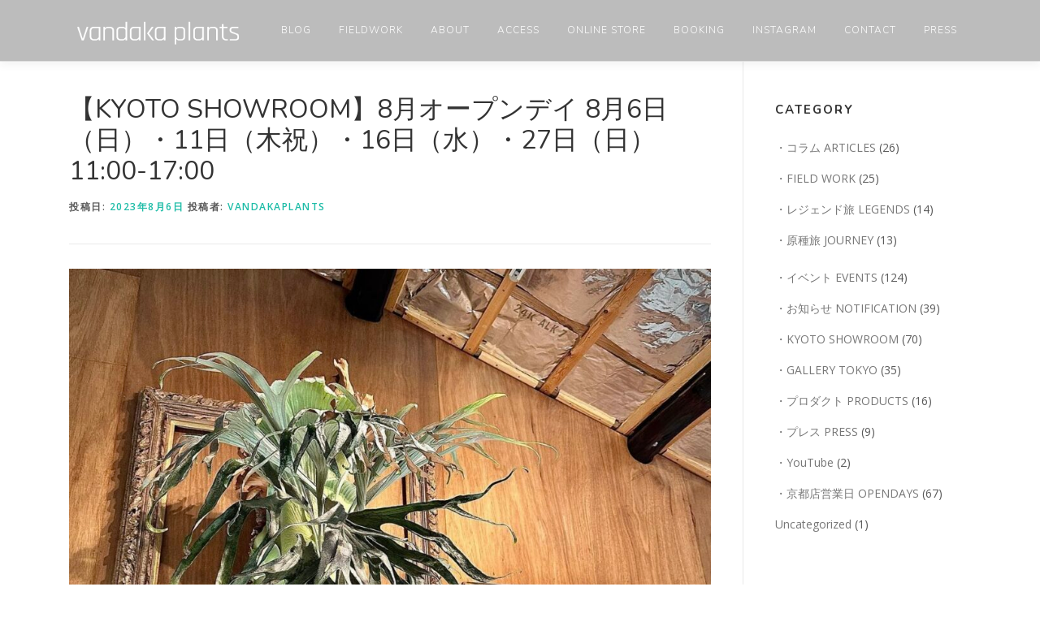

--- FILE ---
content_type: text/html; charset=UTF-8
request_url: https://www.vandaka-plants.com/kyoto_showroom_openday_august2023/
body_size: 19183
content:
<!DOCTYPE html>
<html dir="ltr" lang="ja" prefix="og: https://ogp.me/ns#">
<head>
<meta charset="UTF-8">
<meta name="viewport" content="width=device-width, initial-scale=1">
<link rel="profile" href="http://gmpg.org/xfn/11">
<title>【KYOTO SHOWROOM】8月オープンデイ 8月6日（日）・11日（木祝）・16日（水）・27日（日）11:00-17:00 - ビカクシダ vandaka plants バンダカプランツ</title>

		<!-- All in One SEO 4.9.3 - aioseo.com -->
	<meta name="description" content="ビカクシダ 京都ショウルーム 8月オープンデイのお知らせです vandaka plants KYOT" />
	<meta name="robots" content="max-image-preview:large" />
	<meta name="author" content="vandakaplants"/>
	<meta name="keywords" content="ビカクシダ,platycerium,vandaka plants,バンダカプランツ,バンダカ,京都,ショウルーム,・kyoto showroom,・京都店営業日 opendays" />
	<link rel="canonical" href="https://www.vandaka-plants.com/kyoto_showroom_openday_august2023/" />
	<meta name="generator" content="All in One SEO (AIOSEO) 4.9.3" />
		<meta property="og:locale" content="ja_JP" />
		<meta property="og:site_name" content="ビカクシダ vandaka plants バンダカプランツ - platycerium nursery 観葉植物 販売専門店 東京 京都" />
		<meta property="og:type" content="article" />
		<meta property="og:title" content="【KYOTO SHOWROOM】8月オープンデイ 8月6日（日）・11日（木祝）・16日（水）・27日（日）11:00-17:00 - ビカクシダ vandaka plants バンダカプランツ" />
		<meta property="og:description" content="ビカクシダ 京都ショウルーム 8月オープンデイのお知らせです vandaka plants KYOT" />
		<meta property="og:url" content="https://www.vandaka-plants.com/kyoto_showroom_openday_august2023/" />
		<meta property="og:image" content="https://www.vandaka-plants.com/wp-content/uploads/2021/06/shopsiteimage2020-scaled.jpg" />
		<meta property="og:image:secure_url" content="https://www.vandaka-plants.com/wp-content/uploads/2021/06/shopsiteimage2020-scaled.jpg" />
		<meta property="og:image:width" content="2560" />
		<meta property="og:image:height" content="1331" />
		<meta property="article:published_time" content="2023-08-05T15:17:11+00:00" />
		<meta property="article:modified_time" content="2023-08-05T15:17:12+00:00" />
		<meta property="article:publisher" content="https://www.facebook.com/vandaka-plants-459894364358780/" />
		<meta name="twitter:card" content="summary_large_image" />
		<meta name="twitter:site" content="@vandaka_plants" />
		<meta name="twitter:title" content="【KYOTO SHOWROOM】8月オープンデイ 8月6日（日）・11日（木祝）・16日（水）・27日（日）11:00-17:00 - ビカクシダ vandaka plants バンダカプランツ" />
		<meta name="twitter:description" content="ビカクシダ 京都ショウルーム 8月オープンデイのお知らせです vandaka plants KYOT" />
		<meta name="twitter:creator" content="@vandaka_plants" />
		<meta name="twitter:image" content="https://www.vandaka-plants.com/wp-content/uploads/2023/08/IMG_6867.jpg" />
		<script type="application/ld+json" class="aioseo-schema">
			{"@context":"https:\/\/schema.org","@graph":[{"@type":"BlogPosting","@id":"https:\/\/www.vandaka-plants.com\/kyoto_showroom_openday_august2023\/#blogposting","name":"\u3010KYOTO SHOWROOM\u30118\u6708\u30aa\u30fc\u30d7\u30f3\u30c7\u30a4 8\u67086\u65e5\uff08\u65e5\uff09\u30fb11\u65e5\uff08\u6728\u795d\uff09\u30fb16\u65e5\uff08\u6c34\uff09\u30fb27\u65e5\uff08\u65e5\uff0911:00-17:00 - \u30d3\u30ab\u30af\u30b7\u30c0 vandaka plants \u30d0\u30f3\u30c0\u30ab\u30d7\u30e9\u30f3\u30c4","headline":"\u3010KYOTO SHOWROOM\u30118\u6708\u30aa\u30fc\u30d7\u30f3\u30c7\u30a4 8\u67086\u65e5\uff08\u65e5\uff09\u30fb11\u65e5\uff08\u6728\u795d\uff09\u30fb16\u65e5\uff08\u6c34\uff09\u30fb27\u65e5\uff08\u65e5\uff0911:00-17:00","author":{"@id":"https:\/\/www.vandaka-plants.com\/author\/vandakaplants\/#author"},"publisher":{"@id":"https:\/\/www.vandaka-plants.com\/#organization"},"image":{"@type":"ImageObject","url":"https:\/\/www.vandaka-plants.com\/wp-content\/uploads\/2023\/08\/IMG_6867.jpg","width":1170,"height":1197},"datePublished":"2023-08-06T00:17:11+09:00","dateModified":"2023-08-06T00:17:12+09:00","inLanguage":"ja","mainEntityOfPage":{"@id":"https:\/\/www.vandaka-plants.com\/kyoto_showroom_openday_august2023\/#webpage"},"isPartOf":{"@id":"https:\/\/www.vandaka-plants.com\/kyoto_showroom_openday_august2023\/#webpage"},"articleSection":"\u30fbKYOTO SHOWROOM, \u30fb\u4eac\u90fd\u5e97\u55b6\u696d\u65e5 OPENDAYS, \u30d3\u30ab\u30af\u30b7\u30c0, platycerium, vandaka plants, \u30d0\u30f3\u30c0\u30ab\u30d7\u30e9\u30f3\u30c4, \u30d0\u30f3\u30c0\u30ab, \u4eac\u90fd, \u30b7\u30e7\u30a6\u30eb\u30fc\u30e0"},{"@type":"BreadcrumbList","@id":"https:\/\/www.vandaka-plants.com\/kyoto_showroom_openday_august2023\/#breadcrumblist","itemListElement":[{"@type":"ListItem","@id":"https:\/\/www.vandaka-plants.com#listItem","position":1,"name":"\u30db\u30fc\u30e0","item":"https:\/\/www.vandaka-plants.com","nextItem":{"@type":"ListItem","@id":"https:\/\/www.vandaka-plants.com\/category\/kyoto-showroom\/#listItem","name":"\u30fbKYOTO SHOWROOM"}},{"@type":"ListItem","@id":"https:\/\/www.vandaka-plants.com\/category\/kyoto-showroom\/#listItem","position":2,"name":"\u30fbKYOTO SHOWROOM","item":"https:\/\/www.vandaka-plants.com\/category\/kyoto-showroom\/","nextItem":{"@type":"ListItem","@id":"https:\/\/www.vandaka-plants.com\/kyoto_showroom_openday_august2023\/#listItem","name":"\u3010KYOTO SHOWROOM\u30118\u6708\u30aa\u30fc\u30d7\u30f3\u30c7\u30a4 8\u67086\u65e5\uff08\u65e5\uff09\u30fb11\u65e5\uff08\u6728\u795d\uff09\u30fb16\u65e5\uff08\u6c34\uff09\u30fb27\u65e5\uff08\u65e5\uff0911:00-17:00"},"previousItem":{"@type":"ListItem","@id":"https:\/\/www.vandaka-plants.com#listItem","name":"\u30db\u30fc\u30e0"}},{"@type":"ListItem","@id":"https:\/\/www.vandaka-plants.com\/kyoto_showroom_openday_august2023\/#listItem","position":3,"name":"\u3010KYOTO SHOWROOM\u30118\u6708\u30aa\u30fc\u30d7\u30f3\u30c7\u30a4 8\u67086\u65e5\uff08\u65e5\uff09\u30fb11\u65e5\uff08\u6728\u795d\uff09\u30fb16\u65e5\uff08\u6c34\uff09\u30fb27\u65e5\uff08\u65e5\uff0911:00-17:00","previousItem":{"@type":"ListItem","@id":"https:\/\/www.vandaka-plants.com\/category\/kyoto-showroom\/#listItem","name":"\u30fbKYOTO SHOWROOM"}}]},{"@type":"Organization","@id":"https:\/\/www.vandaka-plants.com\/#organization","name":"vandaka plants","description":"platycerium nursery \u89b3\u8449\u690d\u7269 \u8ca9\u58f2\u5c02\u9580\u5e97 \u6771\u4eac \u4eac\u90fd","url":"https:\/\/www.vandaka-plants.com\/","telephone":"+818040142855","logo":{"@type":"ImageObject","url":"https:\/\/www.vandaka-plants.com\/wp-content\/uploads\/2021\/06\/vandaka-logo.jpg","@id":"https:\/\/www.vandaka-plants.com\/kyoto_showroom_openday_august2023\/#organizationLogo","width":283,"height":39},"image":{"@id":"https:\/\/www.vandaka-plants.com\/kyoto_showroom_openday_august2023\/#organizationLogo"},"sameAs":["https:\/\/www.facebook.com\/vandaka-plants-459894364358780\/","https:\/\/twitter.com\/vandaka_plants?ref_src=twsrcgoogletwcampserptwgrauthor","https:\/\/www.instagram.com\/vandaka_plants\/?hl=ja","https:\/\/www.youtube.com\/channel\/UCH_WNC6YSPzb3qhtYMRJ7eA"]},{"@type":"Person","@id":"https:\/\/www.vandaka-plants.com\/author\/vandakaplants\/#author","url":"https:\/\/www.vandaka-plants.com\/author\/vandakaplants\/","name":"vandakaplants","image":{"@type":"ImageObject","@id":"https:\/\/www.vandaka-plants.com\/kyoto_showroom_openday_august2023\/#authorImage","url":"https:\/\/secure.gravatar.com\/avatar\/8521be3b3c7292d4c7777ad96c26a0534f70fdb6ab8ea50e3e41c72f2f875575?s=96&d=mm&r=g","width":96,"height":96,"caption":"vandakaplants"}},{"@type":"WebPage","@id":"https:\/\/www.vandaka-plants.com\/kyoto_showroom_openday_august2023\/#webpage","url":"https:\/\/www.vandaka-plants.com\/kyoto_showroom_openday_august2023\/","name":"\u3010KYOTO SHOWROOM\u30118\u6708\u30aa\u30fc\u30d7\u30f3\u30c7\u30a4 8\u67086\u65e5\uff08\u65e5\uff09\u30fb11\u65e5\uff08\u6728\u795d\uff09\u30fb16\u65e5\uff08\u6c34\uff09\u30fb27\u65e5\uff08\u65e5\uff0911:00-17:00 - \u30d3\u30ab\u30af\u30b7\u30c0 vandaka plants \u30d0\u30f3\u30c0\u30ab\u30d7\u30e9\u30f3\u30c4","description":"\u30d3\u30ab\u30af\u30b7\u30c0 \u4eac\u90fd\u30b7\u30e7\u30a6\u30eb\u30fc\u30e0 8\u6708\u30aa\u30fc\u30d7\u30f3\u30c7\u30a4\u306e\u304a\u77e5\u3089\u305b\u3067\u3059 vandaka plants KYOT","inLanguage":"ja","isPartOf":{"@id":"https:\/\/www.vandaka-plants.com\/#website"},"breadcrumb":{"@id":"https:\/\/www.vandaka-plants.com\/kyoto_showroom_openday_august2023\/#breadcrumblist"},"author":{"@id":"https:\/\/www.vandaka-plants.com\/author\/vandakaplants\/#author"},"creator":{"@id":"https:\/\/www.vandaka-plants.com\/author\/vandakaplants\/#author"},"image":{"@type":"ImageObject","url":"https:\/\/www.vandaka-plants.com\/wp-content\/uploads\/2023\/08\/IMG_6867.jpg","@id":"https:\/\/www.vandaka-plants.com\/kyoto_showroom_openday_august2023\/#mainImage","width":1170,"height":1197},"primaryImageOfPage":{"@id":"https:\/\/www.vandaka-plants.com\/kyoto_showroom_openday_august2023\/#mainImage"},"datePublished":"2023-08-06T00:17:11+09:00","dateModified":"2023-08-06T00:17:12+09:00"},{"@type":"WebSite","@id":"https:\/\/www.vandaka-plants.com\/#website","url":"https:\/\/www.vandaka-plants.com\/","name":"\u30d3\u30ab\u30af\u30b7\u30c0 vandaka plants \u30d0\u30f3\u30c0\u30ab\u30d7\u30e9\u30f3\u30c4","alternateName":"\u30d0\u30f3\u30c0\u30ab","description":"platycerium nursery \u89b3\u8449\u690d\u7269 \u8ca9\u58f2\u5c02\u9580\u5e97 \u6771\u4eac \u4eac\u90fd","inLanguage":"ja","publisher":{"@id":"https:\/\/www.vandaka-plants.com\/#organization"}}]}
		</script>
		<!-- All in One SEO -->

<link rel='dns-prefetch' href='//maps.googleapis.com' />
<link rel='dns-prefetch' href='//fonts.googleapis.com' />
<link rel="alternate" type="application/rss+xml" title="ビカクシダ vandaka plants バンダカプランツ &raquo; フィード" href="https://www.vandaka-plants.com/feed/" />
<link rel="alternate" type="application/rss+xml" title="ビカクシダ vandaka plants バンダカプランツ &raquo; コメントフィード" href="https://www.vandaka-plants.com/comments/feed/" />
<link rel="alternate" type="application/rss+xml" title="ビカクシダ vandaka plants バンダカプランツ - 【KYOTO SHOWROOM】8月オープンデイ 8月6日（日）・11日（木祝）・16日（水）・27日（日）11:00-17:00 コメントフィード" href="https://www.vandaka-plants.com/kyoto_showroom_openday_august2023/feed/" />
<link rel="alternate" title="oEmbed (JSON)" type="application/json+oembed" href="https://www.vandaka-plants.com/wp-json/oembed/1.0/embed?url=https%3A%2F%2Fwww.vandaka-plants.com%2Fkyoto_showroom_openday_august2023%2F" />
<link rel="alternate" title="oEmbed (XML)" type="text/xml+oembed" href="https://www.vandaka-plants.com/wp-json/oembed/1.0/embed?url=https%3A%2F%2Fwww.vandaka-plants.com%2Fkyoto_showroom_openday_august2023%2F&#038;format=xml" />
		<!-- This site uses the Google Analytics by MonsterInsights plugin v9.11.1 - Using Analytics tracking - https://www.monsterinsights.com/ -->
		<!-- Note: MonsterInsights is not currently configured on this site. The site owner needs to authenticate with Google Analytics in the MonsterInsights settings panel. -->
					<!-- No tracking code set -->
				<!-- / Google Analytics by MonsterInsights -->
		<style id='wp-img-auto-sizes-contain-inline-css' type='text/css'>
img:is([sizes=auto i],[sizes^="auto," i]){contain-intrinsic-size:3000px 1500px}
/*# sourceURL=wp-img-auto-sizes-contain-inline-css */
</style>
<link rel='stylesheet' id='sbi_styles-css' href='https://www.vandaka-plants.com/wp-content/plugins/instagram-feed/css/sbi-styles.min.css?ver=6.7.1' type='text/css' media='all' />
<style id='wp-emoji-styles-inline-css' type='text/css'>

	img.wp-smiley, img.emoji {
		display: inline !important;
		border: none !important;
		box-shadow: none !important;
		height: 1em !important;
		width: 1em !important;
		margin: 0 0.07em !important;
		vertical-align: -0.1em !important;
		background: none !important;
		padding: 0 !important;
	}
/*# sourceURL=wp-emoji-styles-inline-css */
</style>
<style id='wp-block-library-inline-css' type='text/css'>
:root{--wp-block-synced-color:#7a00df;--wp-block-synced-color--rgb:122,0,223;--wp-bound-block-color:var(--wp-block-synced-color);--wp-editor-canvas-background:#ddd;--wp-admin-theme-color:#007cba;--wp-admin-theme-color--rgb:0,124,186;--wp-admin-theme-color-darker-10:#006ba1;--wp-admin-theme-color-darker-10--rgb:0,107,160.5;--wp-admin-theme-color-darker-20:#005a87;--wp-admin-theme-color-darker-20--rgb:0,90,135;--wp-admin-border-width-focus:2px}@media (min-resolution:192dpi){:root{--wp-admin-border-width-focus:1.5px}}.wp-element-button{cursor:pointer}:root .has-very-light-gray-background-color{background-color:#eee}:root .has-very-dark-gray-background-color{background-color:#313131}:root .has-very-light-gray-color{color:#eee}:root .has-very-dark-gray-color{color:#313131}:root .has-vivid-green-cyan-to-vivid-cyan-blue-gradient-background{background:linear-gradient(135deg,#00d084,#0693e3)}:root .has-purple-crush-gradient-background{background:linear-gradient(135deg,#34e2e4,#4721fb 50%,#ab1dfe)}:root .has-hazy-dawn-gradient-background{background:linear-gradient(135deg,#faaca8,#dad0ec)}:root .has-subdued-olive-gradient-background{background:linear-gradient(135deg,#fafae1,#67a671)}:root .has-atomic-cream-gradient-background{background:linear-gradient(135deg,#fdd79a,#004a59)}:root .has-nightshade-gradient-background{background:linear-gradient(135deg,#330968,#31cdcf)}:root .has-midnight-gradient-background{background:linear-gradient(135deg,#020381,#2874fc)}:root{--wp--preset--font-size--normal:16px;--wp--preset--font-size--huge:42px}.has-regular-font-size{font-size:1em}.has-larger-font-size{font-size:2.625em}.has-normal-font-size{font-size:var(--wp--preset--font-size--normal)}.has-huge-font-size{font-size:var(--wp--preset--font-size--huge)}.has-text-align-center{text-align:center}.has-text-align-left{text-align:left}.has-text-align-right{text-align:right}.has-fit-text{white-space:nowrap!important}#end-resizable-editor-section{display:none}.aligncenter{clear:both}.items-justified-left{justify-content:flex-start}.items-justified-center{justify-content:center}.items-justified-right{justify-content:flex-end}.items-justified-space-between{justify-content:space-between}.screen-reader-text{border:0;clip-path:inset(50%);height:1px;margin:-1px;overflow:hidden;padding:0;position:absolute;width:1px;word-wrap:normal!important}.screen-reader-text:focus{background-color:#ddd;clip-path:none;color:#444;display:block;font-size:1em;height:auto;left:5px;line-height:normal;padding:15px 23px 14px;text-decoration:none;top:5px;width:auto;z-index:100000}html :where(.has-border-color){border-style:solid}html :where([style*=border-top-color]){border-top-style:solid}html :where([style*=border-right-color]){border-right-style:solid}html :where([style*=border-bottom-color]){border-bottom-style:solid}html :where([style*=border-left-color]){border-left-style:solid}html :where([style*=border-width]){border-style:solid}html :where([style*=border-top-width]){border-top-style:solid}html :where([style*=border-right-width]){border-right-style:solid}html :where([style*=border-bottom-width]){border-bottom-style:solid}html :where([style*=border-left-width]){border-left-style:solid}html :where(img[class*=wp-image-]){height:auto;max-width:100%}:where(figure){margin:0 0 1em}html :where(.is-position-sticky){--wp-admin--admin-bar--position-offset:var(--wp-admin--admin-bar--height,0px)}@media screen and (max-width:600px){html :where(.is-position-sticky){--wp-admin--admin-bar--position-offset:0px}}

/*# sourceURL=wp-block-library-inline-css */
</style><style id='wp-block-categories-inline-css' type='text/css'>
.wp-block-categories{box-sizing:border-box}.wp-block-categories.alignleft{margin-right:2em}.wp-block-categories.alignright{margin-left:2em}.wp-block-categories.wp-block-categories-dropdown.aligncenter{text-align:center}.wp-block-categories .wp-block-categories__label{display:block;width:100%}
/*# sourceURL=https://www.vandaka-plants.com/wp-includes/blocks/categories/style.min.css */
</style>
<style id='wp-block-search-inline-css' type='text/css'>
.wp-block-search__button{margin-left:10px;word-break:normal}.wp-block-search__button.has-icon{line-height:0}.wp-block-search__button svg{height:1.25em;min-height:24px;min-width:24px;width:1.25em;fill:currentColor;vertical-align:text-bottom}:where(.wp-block-search__button){border:1px solid #ccc;padding:6px 10px}.wp-block-search__inside-wrapper{display:flex;flex:auto;flex-wrap:nowrap;max-width:100%}.wp-block-search__label{width:100%}.wp-block-search.wp-block-search__button-only .wp-block-search__button{box-sizing:border-box;display:flex;flex-shrink:0;justify-content:center;margin-left:0;max-width:100%}.wp-block-search.wp-block-search__button-only .wp-block-search__inside-wrapper{min-width:0!important;transition-property:width}.wp-block-search.wp-block-search__button-only .wp-block-search__input{flex-basis:100%;transition-duration:.3s}.wp-block-search.wp-block-search__button-only.wp-block-search__searchfield-hidden,.wp-block-search.wp-block-search__button-only.wp-block-search__searchfield-hidden .wp-block-search__inside-wrapper{overflow:hidden}.wp-block-search.wp-block-search__button-only.wp-block-search__searchfield-hidden .wp-block-search__input{border-left-width:0!important;border-right-width:0!important;flex-basis:0;flex-grow:0;margin:0;min-width:0!important;padding-left:0!important;padding-right:0!important;width:0!important}:where(.wp-block-search__input){appearance:none;border:1px solid #949494;flex-grow:1;font-family:inherit;font-size:inherit;font-style:inherit;font-weight:inherit;letter-spacing:inherit;line-height:inherit;margin-left:0;margin-right:0;min-width:3rem;padding:8px;text-decoration:unset!important;text-transform:inherit}:where(.wp-block-search__button-inside .wp-block-search__inside-wrapper){background-color:#fff;border:1px solid #949494;box-sizing:border-box;padding:4px}:where(.wp-block-search__button-inside .wp-block-search__inside-wrapper) .wp-block-search__input{border:none;border-radius:0;padding:0 4px}:where(.wp-block-search__button-inside .wp-block-search__inside-wrapper) .wp-block-search__input:focus{outline:none}:where(.wp-block-search__button-inside .wp-block-search__inside-wrapper) :where(.wp-block-search__button){padding:4px 8px}.wp-block-search.aligncenter .wp-block-search__inside-wrapper{margin:auto}.wp-block[data-align=right] .wp-block-search.wp-block-search__button-only .wp-block-search__inside-wrapper{float:right}
/*# sourceURL=https://www.vandaka-plants.com/wp-includes/blocks/search/style.min.css */
</style>
<style id='wp-block-search-theme-inline-css' type='text/css'>
.wp-block-search .wp-block-search__label{font-weight:700}.wp-block-search__button{border:1px solid #ccc;padding:.375em .625em}
/*# sourceURL=https://www.vandaka-plants.com/wp-includes/blocks/search/theme.min.css */
</style>
<style id='wp-block-group-inline-css' type='text/css'>
.wp-block-group{box-sizing:border-box}:where(.wp-block-group.wp-block-group-is-layout-constrained){position:relative}
/*# sourceURL=https://www.vandaka-plants.com/wp-includes/blocks/group/style.min.css */
</style>
<style id='wp-block-group-theme-inline-css' type='text/css'>
:where(.wp-block-group.has-background){padding:1.25em 2.375em}
/*# sourceURL=https://www.vandaka-plants.com/wp-includes/blocks/group/theme.min.css */
</style>
<style id='global-styles-inline-css' type='text/css'>
:root{--wp--preset--aspect-ratio--square: 1;--wp--preset--aspect-ratio--4-3: 4/3;--wp--preset--aspect-ratio--3-4: 3/4;--wp--preset--aspect-ratio--3-2: 3/2;--wp--preset--aspect-ratio--2-3: 2/3;--wp--preset--aspect-ratio--16-9: 16/9;--wp--preset--aspect-ratio--9-16: 9/16;--wp--preset--color--black: #000000;--wp--preset--color--cyan-bluish-gray: #abb8c3;--wp--preset--color--white: #ffffff;--wp--preset--color--pale-pink: #f78da7;--wp--preset--color--vivid-red: #cf2e2e;--wp--preset--color--luminous-vivid-orange: #ff6900;--wp--preset--color--luminous-vivid-amber: #fcb900;--wp--preset--color--light-green-cyan: #7bdcb5;--wp--preset--color--vivid-green-cyan: #00d084;--wp--preset--color--pale-cyan-blue: #8ed1fc;--wp--preset--color--vivid-cyan-blue: #0693e3;--wp--preset--color--vivid-purple: #9b51e0;--wp--preset--gradient--vivid-cyan-blue-to-vivid-purple: linear-gradient(135deg,rgb(6,147,227) 0%,rgb(155,81,224) 100%);--wp--preset--gradient--light-green-cyan-to-vivid-green-cyan: linear-gradient(135deg,rgb(122,220,180) 0%,rgb(0,208,130) 100%);--wp--preset--gradient--luminous-vivid-amber-to-luminous-vivid-orange: linear-gradient(135deg,rgb(252,185,0) 0%,rgb(255,105,0) 100%);--wp--preset--gradient--luminous-vivid-orange-to-vivid-red: linear-gradient(135deg,rgb(255,105,0) 0%,rgb(207,46,46) 100%);--wp--preset--gradient--very-light-gray-to-cyan-bluish-gray: linear-gradient(135deg,rgb(238,238,238) 0%,rgb(169,184,195) 100%);--wp--preset--gradient--cool-to-warm-spectrum: linear-gradient(135deg,rgb(74,234,220) 0%,rgb(151,120,209) 20%,rgb(207,42,186) 40%,rgb(238,44,130) 60%,rgb(251,105,98) 80%,rgb(254,248,76) 100%);--wp--preset--gradient--blush-light-purple: linear-gradient(135deg,rgb(255,206,236) 0%,rgb(152,150,240) 100%);--wp--preset--gradient--blush-bordeaux: linear-gradient(135deg,rgb(254,205,165) 0%,rgb(254,45,45) 50%,rgb(107,0,62) 100%);--wp--preset--gradient--luminous-dusk: linear-gradient(135deg,rgb(255,203,112) 0%,rgb(199,81,192) 50%,rgb(65,88,208) 100%);--wp--preset--gradient--pale-ocean: linear-gradient(135deg,rgb(255,245,203) 0%,rgb(182,227,212) 50%,rgb(51,167,181) 100%);--wp--preset--gradient--electric-grass: linear-gradient(135deg,rgb(202,248,128) 0%,rgb(113,206,126) 100%);--wp--preset--gradient--midnight: linear-gradient(135deg,rgb(2,3,129) 0%,rgb(40,116,252) 100%);--wp--preset--font-size--small: 13px;--wp--preset--font-size--medium: 20px;--wp--preset--font-size--large: 36px;--wp--preset--font-size--x-large: 42px;--wp--preset--spacing--20: 0.44rem;--wp--preset--spacing--30: 0.67rem;--wp--preset--spacing--40: 1rem;--wp--preset--spacing--50: 1.5rem;--wp--preset--spacing--60: 2.25rem;--wp--preset--spacing--70: 3.38rem;--wp--preset--spacing--80: 5.06rem;--wp--preset--shadow--natural: 6px 6px 9px rgba(0, 0, 0, 0.2);--wp--preset--shadow--deep: 12px 12px 50px rgba(0, 0, 0, 0.4);--wp--preset--shadow--sharp: 6px 6px 0px rgba(0, 0, 0, 0.2);--wp--preset--shadow--outlined: 6px 6px 0px -3px rgb(255, 255, 255), 6px 6px rgb(0, 0, 0);--wp--preset--shadow--crisp: 6px 6px 0px rgb(0, 0, 0);}:where(.is-layout-flex){gap: 0.5em;}:where(.is-layout-grid){gap: 0.5em;}body .is-layout-flex{display: flex;}.is-layout-flex{flex-wrap: wrap;align-items: center;}.is-layout-flex > :is(*, div){margin: 0;}body .is-layout-grid{display: grid;}.is-layout-grid > :is(*, div){margin: 0;}:where(.wp-block-columns.is-layout-flex){gap: 2em;}:where(.wp-block-columns.is-layout-grid){gap: 2em;}:where(.wp-block-post-template.is-layout-flex){gap: 1.25em;}:where(.wp-block-post-template.is-layout-grid){gap: 1.25em;}.has-black-color{color: var(--wp--preset--color--black) !important;}.has-cyan-bluish-gray-color{color: var(--wp--preset--color--cyan-bluish-gray) !important;}.has-white-color{color: var(--wp--preset--color--white) !important;}.has-pale-pink-color{color: var(--wp--preset--color--pale-pink) !important;}.has-vivid-red-color{color: var(--wp--preset--color--vivid-red) !important;}.has-luminous-vivid-orange-color{color: var(--wp--preset--color--luminous-vivid-orange) !important;}.has-luminous-vivid-amber-color{color: var(--wp--preset--color--luminous-vivid-amber) !important;}.has-light-green-cyan-color{color: var(--wp--preset--color--light-green-cyan) !important;}.has-vivid-green-cyan-color{color: var(--wp--preset--color--vivid-green-cyan) !important;}.has-pale-cyan-blue-color{color: var(--wp--preset--color--pale-cyan-blue) !important;}.has-vivid-cyan-blue-color{color: var(--wp--preset--color--vivid-cyan-blue) !important;}.has-vivid-purple-color{color: var(--wp--preset--color--vivid-purple) !important;}.has-black-background-color{background-color: var(--wp--preset--color--black) !important;}.has-cyan-bluish-gray-background-color{background-color: var(--wp--preset--color--cyan-bluish-gray) !important;}.has-white-background-color{background-color: var(--wp--preset--color--white) !important;}.has-pale-pink-background-color{background-color: var(--wp--preset--color--pale-pink) !important;}.has-vivid-red-background-color{background-color: var(--wp--preset--color--vivid-red) !important;}.has-luminous-vivid-orange-background-color{background-color: var(--wp--preset--color--luminous-vivid-orange) !important;}.has-luminous-vivid-amber-background-color{background-color: var(--wp--preset--color--luminous-vivid-amber) !important;}.has-light-green-cyan-background-color{background-color: var(--wp--preset--color--light-green-cyan) !important;}.has-vivid-green-cyan-background-color{background-color: var(--wp--preset--color--vivid-green-cyan) !important;}.has-pale-cyan-blue-background-color{background-color: var(--wp--preset--color--pale-cyan-blue) !important;}.has-vivid-cyan-blue-background-color{background-color: var(--wp--preset--color--vivid-cyan-blue) !important;}.has-vivid-purple-background-color{background-color: var(--wp--preset--color--vivid-purple) !important;}.has-black-border-color{border-color: var(--wp--preset--color--black) !important;}.has-cyan-bluish-gray-border-color{border-color: var(--wp--preset--color--cyan-bluish-gray) !important;}.has-white-border-color{border-color: var(--wp--preset--color--white) !important;}.has-pale-pink-border-color{border-color: var(--wp--preset--color--pale-pink) !important;}.has-vivid-red-border-color{border-color: var(--wp--preset--color--vivid-red) !important;}.has-luminous-vivid-orange-border-color{border-color: var(--wp--preset--color--luminous-vivid-orange) !important;}.has-luminous-vivid-amber-border-color{border-color: var(--wp--preset--color--luminous-vivid-amber) !important;}.has-light-green-cyan-border-color{border-color: var(--wp--preset--color--light-green-cyan) !important;}.has-vivid-green-cyan-border-color{border-color: var(--wp--preset--color--vivid-green-cyan) !important;}.has-pale-cyan-blue-border-color{border-color: var(--wp--preset--color--pale-cyan-blue) !important;}.has-vivid-cyan-blue-border-color{border-color: var(--wp--preset--color--vivid-cyan-blue) !important;}.has-vivid-purple-border-color{border-color: var(--wp--preset--color--vivid-purple) !important;}.has-vivid-cyan-blue-to-vivid-purple-gradient-background{background: var(--wp--preset--gradient--vivid-cyan-blue-to-vivid-purple) !important;}.has-light-green-cyan-to-vivid-green-cyan-gradient-background{background: var(--wp--preset--gradient--light-green-cyan-to-vivid-green-cyan) !important;}.has-luminous-vivid-amber-to-luminous-vivid-orange-gradient-background{background: var(--wp--preset--gradient--luminous-vivid-amber-to-luminous-vivid-orange) !important;}.has-luminous-vivid-orange-to-vivid-red-gradient-background{background: var(--wp--preset--gradient--luminous-vivid-orange-to-vivid-red) !important;}.has-very-light-gray-to-cyan-bluish-gray-gradient-background{background: var(--wp--preset--gradient--very-light-gray-to-cyan-bluish-gray) !important;}.has-cool-to-warm-spectrum-gradient-background{background: var(--wp--preset--gradient--cool-to-warm-spectrum) !important;}.has-blush-light-purple-gradient-background{background: var(--wp--preset--gradient--blush-light-purple) !important;}.has-blush-bordeaux-gradient-background{background: var(--wp--preset--gradient--blush-bordeaux) !important;}.has-luminous-dusk-gradient-background{background: var(--wp--preset--gradient--luminous-dusk) !important;}.has-pale-ocean-gradient-background{background: var(--wp--preset--gradient--pale-ocean) !important;}.has-electric-grass-gradient-background{background: var(--wp--preset--gradient--electric-grass) !important;}.has-midnight-gradient-background{background: var(--wp--preset--gradient--midnight) !important;}.has-small-font-size{font-size: var(--wp--preset--font-size--small) !important;}.has-medium-font-size{font-size: var(--wp--preset--font-size--medium) !important;}.has-large-font-size{font-size: var(--wp--preset--font-size--large) !important;}.has-x-large-font-size{font-size: var(--wp--preset--font-size--x-large) !important;}
/*# sourceURL=global-styles-inline-css */
</style>

<style id='classic-theme-styles-inline-css' type='text/css'>
/*! This file is auto-generated */
.wp-block-button__link{color:#fff;background-color:#32373c;border-radius:9999px;box-shadow:none;text-decoration:none;padding:calc(.667em + 2px) calc(1.333em + 2px);font-size:1.125em}.wp-block-file__button{background:#32373c;color:#fff;text-decoration:none}
/*# sourceURL=/wp-includes/css/classic-themes.min.css */
</style>
<link rel='stylesheet' id='contact-form-7-css' href='https://www.vandaka-plants.com/wp-content/plugins/contact-form-7/includes/css/styles.css?ver=6.1.4' type='text/css' media='all' />
<link rel='stylesheet' id='parent-style-css' href='https://www.vandaka-plants.com/wp-content/themes/onepress/style.css?ver=6.9' type='text/css' media='all' />
<link rel='stylesheet' id='child-style-css' href='https://www.vandaka-plants.com/wp-content/themes/onepress-child/style.css?ver=6.9' type='text/css' media='all' />
<link rel='stylesheet' id='onepress-fonts-css' href='https://fonts.googleapis.com/css?family=Raleway%3A400%2C500%2C600%2C700%2C300%2C100%2C800%2C900%7COpen+Sans%3A400%2C300%2C300italic%2C400italic%2C600%2C600italic%2C700%2C700italic&#038;subset=latin%2Clatin-ext&#038;display=swap&#038;ver=2.3.16' type='text/css' media='all' />
<link rel='stylesheet' id='onepress-animate-css' href='https://www.vandaka-plants.com/wp-content/themes/onepress/assets/css/animate.min.css?ver=2.3.16' type='text/css' media='all' />
<link rel='stylesheet' id='onepress-fa-css' href='https://www.vandaka-plants.com/wp-content/themes/onepress/assets/fontawesome-v6/css/all.min.css?ver=6.5.1' type='text/css' media='all' />
<link rel='stylesheet' id='onepress-fa-shims-css' href='https://www.vandaka-plants.com/wp-content/themes/onepress/assets/fontawesome-v6/css/v4-shims.min.css?ver=6.5.1' type='text/css' media='all' />
<link rel='stylesheet' id='onepress-bootstrap-css' href='https://www.vandaka-plants.com/wp-content/themes/onepress/assets/css/bootstrap.min.css?ver=2.3.16' type='text/css' media='all' />
<link rel='stylesheet' id='onepress-style-css' href='https://www.vandaka-plants.com/wp-content/themes/onepress/style.css?ver=6.9' type='text/css' media='all' />
<style id='onepress-style-inline-css' type='text/css'>
.site-logo-div img{height:40px;width:auto}#main .video-section section.hero-slideshow-wrapper{background:transparent}.hero-slideshow-wrapper:after{position:absolute;top:0px;left:0px;width:100%;height:100%;background-color:rgba(0,0,0,0.3);display:block;content:""}#parallax-hero .jarallax-container .parallax-bg:before{background-color:rgba(0,0,0,0.3)}.body-desktop .parallax-hero .hero-slideshow-wrapper:after{display:none!important}#parallax-hero>.parallax-bg::before{background-color:rgba(0,0,0,0.3);opacity:1}.body-desktop .parallax-hero .hero-slideshow-wrapper:after{display:none!important}a,.screen-reader-text:hover,.screen-reader-text:active,.screen-reader-text:focus,.header-social a,.onepress-menu a:hover,.onepress-menu ul li a:hover,.onepress-menu li.onepress-current-item>a,.onepress-menu ul li.current-menu-item>a,.onepress-menu>li a.menu-actived,.onepress-menu.onepress-menu-mobile li.onepress-current-item>a,.site-footer a,.site-footer .footer-social a:hover,.site-footer .btt a:hover,.highlight,#comments .comment .comment-wrapper .comment-meta .comment-time:hover,#comments .comment .comment-wrapper .comment-meta .comment-reply-link:hover,#comments .comment .comment-wrapper .comment-meta .comment-edit-link:hover,.btn-theme-primary-outline,.sidebar .widget a:hover,.section-services .service-item .service-image i,.counter_item .counter__number,.team-member .member-thumb .member-profile a:hover,.icon-background-default{color:#1ebca7}input[type="reset"],input[type="submit"],input[type="submit"],input[type="reset"]:hover,input[type="submit"]:hover,input[type="submit"]:hover .nav-links a:hover,.btn-theme-primary,.btn-theme-primary-outline:hover,.section-testimonials .card-theme-primary,.woocommerce #respond input#submit,.woocommerce a.button,.woocommerce button.button,.woocommerce input.button,.woocommerce button.button.alt,.pirate-forms-submit-button,.pirate-forms-submit-button:hover,input[type="reset"],input[type="submit"],input[type="submit"],.pirate-forms-submit-button,.contact-form div.wpforms-container-full .wpforms-form .wpforms-submit,.contact-form div.wpforms-container-full .wpforms-form .wpforms-submit:hover,.nav-links a:hover,.nav-links a.current,.nav-links .page-numbers:hover,.nav-links .page-numbers.current{background:#1ebca7}.btn-theme-primary-outline,.btn-theme-primary-outline:hover,.pricing__item:hover,.section-testimonials .card-theme-primary,.entry-content blockquote{border-color:#1ebca7}.feature-item:hover .icon-background-default{color:#939393}.page-header:not(.page--cover){text-align:left}.site-header,.is-transparent .site-header.header-fixed{background:#bcbcbc;border-bottom:0px none}.onepress-menu>li>a{color:#ffffff}.onepress-menu>li>a:hover,.onepress-menu>li.onepress-current-item>a{color:#8c8c8c;-webkit-transition:all 0.5s ease-in-out;-moz-transition:all 0.5s ease-in-out;-o-transition:all 0.5s ease-in-out;transition:all 0.5s ease-in-out}@media screen and (min-width:1140px){.onepress-menu>li:last-child>a{padding-right:17px}.onepress-menu>li>a:hover,.onepress-menu>li.onepress-current-item>a{background:#bcbcbc;-webkit-transition:all 0.5s ease-in-out;-moz-transition:all 0.5s ease-in-out;-o-transition:all 0.5s ease-in-out;transition:all 0.5s ease-in-out}}#nav-toggle span,#nav-toggle span::before,#nav-toggle span::after,#nav-toggle.nav-is-visible span::before,#nav-toggle.nav-is-visible span::after{background:#f7f7f7}#page .site-branding .site-title,#page .site-branding .site-text-logo{color:#ffffff}.site-footer{background-color:#bcbcbc}.site-footer .footer-connect .follow-heading,.site-footer .footer-social a{color:rgba(255,255,255,0.9)}.site-footer .site-info,.site-footer .btt a{background-color:#bcbcbc}.site-footer .site-info{color:rgba(255,255,255,0.7)}.site-footer .btt a,.site-footer .site-info a{color:rgba(255,255,255,0.9)}#footer-widgets{color:#ffffff;background-color:#1ebca7}#footer-widgets .sidebar .widget a:hover{color:#939393}.gallery-carousel .g-item{padding:0px 10px}.gallery-carousel-wrap{margin-left:-10px;margin-right:-10px}.gallery-grid .g-item,.gallery-masonry .g-item .inner{padding:10px}.gallery-grid-wrap,.gallery-masonry-wrap{margin-left:-10px;margin-right:-10px}.gallery-justified-wrap{margin-left:-20px;margin-right:-20px}
/*# sourceURL=onepress-style-inline-css */
</style>
<link rel='stylesheet' id='onepress-gallery-lightgallery-css' href='https://www.vandaka-plants.com/wp-content/themes/onepress/assets/css/lightgallery.css?ver=6.9' type='text/css' media='all' />
<link rel='stylesheet' id='fancybox-css' href='https://www.vandaka-plants.com/wp-content/plugins/easy-fancybox/fancybox/1.5.4/jquery.fancybox.min.css?ver=6.9' type='text/css' media='screen' />
<link rel='stylesheet' id='onepress-plus-style-css' href='https://www.vandaka-plants.com/wp-content/plugins/onepress-plus/onepress-plus.css?ver=2.3.8' type='text/css' media='all' />
<link rel='stylesheet' id='wp-typo-google-font-css' href='https://fonts.googleapis.com/css?family=Nunito%3A300%2C400%2C700%2C700i&#038;subset=cyrillic%2Ccyrillic-ext%2Clatin%2Clatin-ext%2Cvietnamese&#038;display=swap&#038;ver=6.9' type='text/css' media='all' />
<link rel='stylesheet' id='wp-block-image-css' href='https://www.vandaka-plants.com/wp-includes/blocks/image/style.min.css?ver=6.9' type='text/css' media='all' />
<link rel='stylesheet' id='wp-block-image-theme-css' href='https://www.vandaka-plants.com/wp-includes/blocks/image/theme.min.css?ver=6.9' type='text/css' media='all' />
<link rel='stylesheet' id='wp-block-spacer-css' href='https://www.vandaka-plants.com/wp-includes/blocks/spacer/style.min.css?ver=6.9' type='text/css' media='all' />
<!--n2css--><!--n2js--><script type="text/javascript" src="https://www.vandaka-plants.com/wp-includes/js/jquery/jquery.min.js?ver=3.7.1" id="jquery-core-js"></script>
<script type="text/javascript" src="https://www.vandaka-plants.com/wp-includes/js/jquery/jquery-migrate.min.js?ver=3.4.1" id="jquery-migrate-js"></script>
<link rel="https://api.w.org/" href="https://www.vandaka-plants.com/wp-json/" /><link rel="alternate" title="JSON" type="application/json" href="https://www.vandaka-plants.com/wp-json/wp/v2/posts/3034" /><link rel="EditURI" type="application/rsd+xml" title="RSD" href="https://www.vandaka-plants.com/xmlrpc.php?rsd" />
<meta name="generator" content="WordPress 6.9" />
<link rel='shortlink' href='https://www.vandaka-plants.com/?p=3034' />
<link rel="pingback" href="https://www.vandaka-plants.com/xmlrpc.php"><link rel="icon" href="https://www.vandaka-plants.com/wp-content/uploads/2021/06/vandaka-sticker-150x150.jpg" sizes="32x32" />
<link rel="icon" href="https://www.vandaka-plants.com/wp-content/uploads/2021/06/vandaka-sticker.jpg" sizes="192x192" />
<link rel="apple-touch-icon" href="https://www.vandaka-plants.com/wp-content/uploads/2021/06/vandaka-sticker.jpg" />
<meta name="msapplication-TileImage" content="https://www.vandaka-plants.com/wp-content/uploads/2021/06/vandaka-sticker.jpg" />
		<style type="text/css" id="wp-custom-css">
			.button_wrap{
	text-align:center;
  margin: 20px 0;
}
.button{
	color: #fff;
	display: inline-block;
	border: 1px solid #939393;
	padding: 10px 20px;
	background: #939393;
	transition: 0.5s;
}
.button:hover{
	color: #939393;
	background: #fff;
	transition: 0.5s;
}		</style>
		<style class="wp-typography-print-styles" type="text/css">
body, body p { 
	color: #595959;
	font-style: normal;
	font-size: 14px;
	line-height: 30px;
	font-size: 0.875rem;
 } 
  
  
 .onepress-menu a { 
	font-family: "Nunito";
	font-style: normal;
	font-weight: 300;
	font-size: 12px;
	letter-spacing: 1px;
	font-size: 0.75rem;
 } 
 .hero__content .hero-large-text, .hero__content .hcl2-content h1, .hero__content .hcl2-content h2, .hero__content .hcl2-content h3 { 
	color: #ffffff;
	font-style: normal;
 } 
 body h1, body h2, body h3, body h4, body h5, body h6,
	.entry-header .entry-title,
	body .section-title-area .section-title, body .section-title-area .section-subtitle, body .hero-content-style1 h2 { 
	font-family: "Nunito";
	font-style: normal;
	line-height: 38px;
	letter-spacing: 0px;
 } 
  
 
</style>	
	<!-- Global site tag (gtag.js) - Google Analytics -->
<script async src="https://www.googletagmanager.com/gtag/js?id=UA-97660586-1"></script>
<script>
  window.dataLayer = window.dataLayer || [];
  function gtag(){dataLayer.push(arguments);}
  gtag('js', new Date());

  gtag('config', 'UA-97660586-1');
</script>

</head>

<body class="wp-singular post-template-default single single-post postid-3034 single-format-standard wp-custom-logo wp-theme-onepress wp-child-theme-onepress-child site-header-sticky site-header-transparent">
<div id="page" class="hfeed site">
	<a class="skip-link screen-reader-text" href="#content">コンテンツへスキップ</a>
	<div id="header-section" class="h-below-hero no-transparent">		<header id="masthead" class="site-header header-contained is-sticky no-scroll no-t h-below-hero" role="banner">
			<div class="container">
				<div class="site-branding">
					<div class="site-brand-inner has-logo-img no-desc"><div class="site-logo-div"><a href="https://www.vandaka-plants.com/" class="custom-logo-link  no-t-logo" rel="home" itemprop="url"><img width="312" height="57" src="https://www.vandaka-plants.com/wp-content/uploads/2021/01/vandaka-logo-white.png" class="custom-logo" alt="ビカクシダ vandaka plants バンダカプランツ" itemprop="logo" decoding="async" srcset="https://www.vandaka-plants.com/wp-content/uploads/2021/01/vandaka-logo-white.png 312w, https://www.vandaka-plants.com/wp-content/uploads/2021/01/vandaka-logo-white-300x55.png 300w" sizes="(max-width: 312px) 100vw, 312px" /></a></div></div>				</div>
				<div class="header-right-wrapper">
					<a href="#0" id="nav-toggle">メニュー<span></span></a>
					<nav id="site-navigation" class="main-navigation" role="navigation">
						<ul class="onepress-menu">
							<li id="menu-item-508" class="menu-item menu-item-type-post_type menu-item-object-page current_page_parent menu-item-508"><a href="https://www.vandaka-plants.com/blog/">blog</a></li>
<li id="menu-item-4827" class="menu-item menu-item-type-post_type menu-item-object-page menu-item-4827"><a href="https://www.vandaka-plants.com/fieldwork/">fieldwork</a></li>
<li id="menu-item-504" class="menu-item menu-item-type-post_type menu-item-object-page menu-item-504"><a href="https://www.vandaka-plants.com/about/">about</a></li>
<li id="menu-item-1293" class="menu-item menu-item-type-post_type menu-item-object-page menu-item-has-children menu-item-1293"><a href="https://www.vandaka-plants.com/access-2/">access</a>
<ul class="sub-menu">
	<li id="menu-item-507" class="menu-item menu-item-type-post_type menu-item-object-page menu-item-507"><a href="https://www.vandaka-plants.com/access_kyoto_showroom/">KYOTO SHOWROOM</a></li>
	<li id="menu-item-1339" class="menu-item menu-item-type-post_type menu-item-object-page menu-item-1339"><a href="https://www.vandaka-plants.com/gallery-tokyo/">GALLERY TOKYO</a></li>
</ul>
</li>
<li id="menu-item-505" class="menu-item menu-item-type-post_type menu-item-object-page menu-item-505"><a href="https://www.vandaka-plants.com/shop/">online store</a></li>
<li id="menu-item-6255" class="menu-item menu-item-type-post_type menu-item-object-page menu-item-6255"><a href="https://www.vandaka-plants.com/booking/">booking</a></li>
<li id="menu-item-5640" class="menu-item menu-item-type-post_type menu-item-object-page menu-item-5640"><a href="https://www.vandaka-plants.com/instagram/">INSTAGRAM</a></li>
<li id="menu-item-506" class="menu-item menu-item-type-post_type menu-item-object-page menu-item-506"><a href="https://www.vandaka-plants.com/contact/">contact</a></li>
<li id="menu-item-1698" class="menu-item menu-item-type-post_type menu-item-object-page menu-item-1698"><a href="https://www.vandaka-plants.com/press-2/">press</a></li>
						</ul>
					</nav>

				</div>
			</div>
		</header>
		</div>
	<div id="content" class="site-content">

		
		<div id="content-inside" class="container right-sidebar">
			<div id="primary" class="content-area">
				<main id="main" class="site-main" role="main">

				
					<article id="post-3034" class="post-3034 post type-post status-publish format-standard has-post-thumbnail hentry category-kyoto-showroom category-showroom-open-days tag-13 tag-platycerium tag-vandaka-plants tag-17 tag-18 tag-19 tag-25">
	<header class="entry-header">
		<h1 class="entry-title">【KYOTO SHOWROOM】8月オープンデイ 8月6日（日）・11日（木祝）・16日（水）・27日（日）11:00-17:00</h1>        		<div class="entry-meta">
			<span class="posted-on">投稿日: <a href="https://www.vandaka-plants.com/kyoto_showroom_openday_august2023/" rel="bookmark"><time class="entry-date published" datetime="2023-08-06T00:17:11+09:00">2023年8月6日</time><time class="updated hide" datetime="2023-08-06T00:17:12+09:00">2023年8月6日</time></a></span><span class="byline"> 投稿者: <span class="author vcard"><a  rel="author" class="url fn n" href="https://www.vandaka-plants.com/author/vandakaplants/">vandakaplants</a></span></span>		</div>
        	</header>

    
	<div class="entry-content">
		
<figure class="wp-block-image size-large"><img fetchpriority="high" decoding="async" width="1001" height="1024" src="https://www.vandaka-plants.com/wp-content/uploads/2023/08/IMG_6867-1001x1024.jpg" alt="ビカクシダ 専門店 vandaka plants バンダカ プランツ platycerium KYOTO SHOWROOM 京都店 ショウルーム オープンデイ 営業日 Mt.Lewis マウントルイス aroid philodendron anthurium monstera アロイド フィロデンドロン アンスリウム モンステラ コルク 販売 コウモリラン" class="wp-image-3035" srcset="https://www.vandaka-plants.com/wp-content/uploads/2023/08/IMG_6867-1001x1024.jpg 1001w, https://www.vandaka-plants.com/wp-content/uploads/2023/08/IMG_6867-293x300.jpg 293w, https://www.vandaka-plants.com/wp-content/uploads/2023/08/IMG_6867-768x786.jpg 768w, https://www.vandaka-plants.com/wp-content/uploads/2023/08/IMG_6867.jpg 1170w" sizes="(max-width: 1001px) 100vw, 1001px" /></figure>



<div style="height:58px" aria-hidden="true" class="wp-block-spacer"></div>


<p>ビカクシダ <a href="https://www.vandaka-plants.com/access_kyoto_showroom/">京都ショウルーム</a>&nbsp;8月オープンデイのお知らせです</p>


<div style="height:59px" aria-hidden="true" class="wp-block-spacer"></div>


<p>vandaka plants KYOTO SHOWROOM OPENDAY</p>
<p><strong><!-- /wp:post-content --> <!-- wp:paragraph --></strong></p>
<p>8月6日（日）11:00-17:00　</p>
<p>8月11日（木祝）11:00-17:00</p>
<p>8月16日（水）11:00-17:00　</p>
<p>8月27日（日）11:00-17:00　</p>
<p><strong><!-- /wp:paragraph --> <!-- wp:paragraph --></strong></p>
<p><a href="https://www.vandaka-plants.com/access_kyoto_showroom/" target="_blank" rel="noreferrer noopener">@京都ショウルーム</a></p>
<p><!-- wp:spacer {"height":"49px"} --></p>
<div class="wp-block-spacer" style="height: 49px;" aria-hidden="true">&nbsp;</div>
<p><!-- /wp:spacer --></p>
<p>まとめてお伝え出来ましたので、ぜひご都合をみて 遊びに来てください。</p>
<p>（急な事情により日時が変更になる可能性もありますので、できればインスタグラム <a href="https://www.instagram.com/vandaka_plants/" target="_blank" rel="noopener">@vandaka_plants</a> の方で直前に確認すると間違いないかと思います。）</p>
<p><!-- wp:spacer {"height":"52px"} --></p>
<p><!-- /wp:spacer --></p>
<p><!-- wp:spacer {"height":"59px"} --></p>
<div style="height:59px" aria-hidden="true" class="wp-block-spacer"></div>
<p><!-- /wp:spacer --></p>
<p>お盆も16日、大文字送りの日に開けられそうです。</p>
<p>ぜひ帰省の際に遊びに来てくださいね。</p>
<p>お待ちしています。</p>
<p><!-- wp:spacer --></p>
<div style="height:100px" aria-hidden="true" class="wp-block-spacer"></div>
<p><!-- /wp:spacer --></p>
<p><a href="https://www.instagram.com/vandaka_plants/" target="_blank" rel="noopener">@vandaka_plants</a></p>
<p><a href="https://www.instagram.com/vandakaplants_official/" target="_blank" rel="noopener">＠vandakaplants_official</a></p>
<p><a href="https://www.instagram.com/vandakaplants_gallerytokyo/">@vandakaplants_gallerytokyo</a></p>			</div>
    
    <footer class="entry-footer"><span class="cat-links">カテゴリー: <a href="https://www.vandaka-plants.com/category/kyoto-showroom/" rel="category tag">・KYOTO SHOWROOM</a>, <a href="https://www.vandaka-plants.com/category/showroom-open-days/" rel="category tag">・京都店営業日 OPENDAYS</a></span><span class="tags-links">タグ: <a href="https://www.vandaka-plants.com/tag/%e3%83%93%e3%82%ab%e3%82%af%e3%82%b7%e3%83%80/" rel="tag">ビカクシダ</a>, <a href="https://www.vandaka-plants.com/tag/platycerium/" rel="tag">platycerium</a>, <a href="https://www.vandaka-plants.com/tag/vandaka-plants/" rel="tag">vandaka plants</a>, <a href="https://www.vandaka-plants.com/tag/%e3%83%90%e3%83%b3%e3%83%80%e3%82%ab%e3%83%97%e3%83%a9%e3%83%b3%e3%83%84/" rel="tag">バンダカプランツ</a>, <a href="https://www.vandaka-plants.com/tag/%e3%83%90%e3%83%b3%e3%83%80%e3%82%ab/" rel="tag">バンダカ</a>, <a href="https://www.vandaka-plants.com/tag/%e4%ba%ac%e9%83%bd/" rel="tag">京都</a>, <a href="https://www.vandaka-plants.com/tag/%e3%82%b7%e3%83%a7%e3%82%a6%e3%83%ab%e3%83%bc%e3%83%a0/" rel="tag">ショウルーム</a></span></footer>
    </article>


					
				
				</main>
			</div>

                            
<div id="secondary" class="widget-area sidebar" role="complementary">
	<aside id="block-5" class="widget widget_block">
<div class="wp-block-group"><div class="wp-block-group__inner-container is-layout-constrained wp-block-group-is-layout-constrained"><h2 class="widget-title">CATEGORY</h2><div class="wp-widget-group__inner-blocks"><ul class="wp-block-categories-list wp-block-categories">	<li class="cat-item cat-item-162"><a href="https://www.vandaka-plants.com/category/articles/">・コラム ARTICLES</a> (26)
</li>
	<li class="cat-item cat-item-280"><a href="https://www.vandaka-plants.com/category/field-work/">・FIELD WORK</a> (25)
<ul class='children'>
	<li class="cat-item cat-item-281"><a href="https://www.vandaka-plants.com/category/field-work/legend-journey/">・レジェンド旅 LEGENDS</a> (14)
</li>
	<li class="cat-item cat-item-282"><a href="https://www.vandaka-plants.com/category/field-work/platycerium_journey/">・原種旅 JOURNEY</a> (13)
</li>
</ul>
</li>
	<li class="cat-item cat-item-8"><a href="https://www.vandaka-plants.com/category/events/">・イベント EVENTS</a> (124)
</li>
	<li class="cat-item cat-item-7"><a href="https://www.vandaka-plants.com/category/notification/">・お知らせ NOTIFICATION</a> (39)
</li>
	<li class="cat-item cat-item-106"><a href="https://www.vandaka-plants.com/category/kyoto-showroom/">・KYOTO SHOWROOM</a> (70)
</li>
	<li class="cat-item cat-item-105"><a href="https://www.vandaka-plants.com/category/gallery-tokyo/">・GALLERY TOKYO</a> (35)
</li>
	<li class="cat-item cat-item-29"><a href="https://www.vandaka-plants.com/category/products/">・プロダクト PRODUCTS</a> (16)
</li>
	<li class="cat-item cat-item-140"><a href="https://www.vandaka-plants.com/category/press/">・プレス PRESS</a> (9)
</li>
	<li class="cat-item cat-item-277"><a href="https://www.vandaka-plants.com/category/youtube/">・YouTube</a> (2)
</li>
	<li class="cat-item cat-item-9"><a href="https://www.vandaka-plants.com/category/showroom-open-days/">・京都店営業日 OPENDAYS</a> (67)
</li>
	<li class="cat-item cat-item-1"><a href="https://www.vandaka-plants.com/category/uncategorized/">Uncategorized</a> (1)
</li>
</ul></div></div></div>
</aside>
		<aside id="recent-posts-6" class="widget widget_recent_entries">
		<h2 class="widget-title">RECENT POSTS</h2>
		<ul>
											<li>
					<a href="https://www.vandaka-plants.com/platycerium_kyoto_openday_february_2026/">【KYOTO SHOWROOM】2月オープンデイ 2月11・14・15・21・22・23・25日 11:00-17:00</a>
									</li>
											<li>
					<a href="https://www.vandaka-plants.com/platycerium_kyoto_openday_january_2026/">【イベントのお知らせ】京都店6周年祭 1/24,25,26,29</a>
									</li>
											<li>
					<a href="https://www.vandaka-plants.com/onlinestore_event_2026newyear/">【 ビカクシダ オンラインストア初売り】1月3日～12日も同時開催中</a>
									</li>
					</ul>

		</aside><aside id="archives-5" class="widget widget_archive"><h2 class="widget-title">ARCHIVE</h2>		<label class="screen-reader-text" for="archives-dropdown-5">ARCHIVE</label>
		<select id="archives-dropdown-5" name="archive-dropdown">
			
			<option value="">月を選択</option>
				<option value='https://www.vandaka-plants.com/2026/01/'> 2026年1月 &nbsp;(4)</option>
	<option value='https://www.vandaka-plants.com/2025/12/'> 2025年12月 &nbsp;(2)</option>
	<option value='https://www.vandaka-plants.com/2025/11/'> 2025年11月 &nbsp;(3)</option>
	<option value='https://www.vandaka-plants.com/2025/10/'> 2025年10月 &nbsp;(5)</option>
	<option value='https://www.vandaka-plants.com/2025/09/'> 2025年9月 &nbsp;(8)</option>
	<option value='https://www.vandaka-plants.com/2025/07/'> 2025年7月 &nbsp;(2)</option>
	<option value='https://www.vandaka-plants.com/2025/06/'> 2025年6月 &nbsp;(10)</option>
	<option value='https://www.vandaka-plants.com/2025/05/'> 2025年5月 &nbsp;(6)</option>
	<option value='https://www.vandaka-plants.com/2025/04/'> 2025年4月 &nbsp;(4)</option>
	<option value='https://www.vandaka-plants.com/2025/03/'> 2025年3月 &nbsp;(5)</option>
	<option value='https://www.vandaka-plants.com/2025/02/'> 2025年2月 &nbsp;(6)</option>
	<option value='https://www.vandaka-plants.com/2025/01/'> 2025年1月 &nbsp;(5)</option>
	<option value='https://www.vandaka-plants.com/2024/12/'> 2024年12月 &nbsp;(2)</option>
	<option value='https://www.vandaka-plants.com/2024/11/'> 2024年11月 &nbsp;(6)</option>
	<option value='https://www.vandaka-plants.com/2024/10/'> 2024年10月 &nbsp;(3)</option>
	<option value='https://www.vandaka-plants.com/2024/09/'> 2024年9月 &nbsp;(4)</option>
	<option value='https://www.vandaka-plants.com/2024/08/'> 2024年8月 &nbsp;(1)</option>
	<option value='https://www.vandaka-plants.com/2024/07/'> 2024年7月 &nbsp;(1)</option>
	<option value='https://www.vandaka-plants.com/2024/06/'> 2024年6月 &nbsp;(9)</option>
	<option value='https://www.vandaka-plants.com/2024/05/'> 2024年5月 &nbsp;(7)</option>
	<option value='https://www.vandaka-plants.com/2024/04/'> 2024年4月 &nbsp;(3)</option>
	<option value='https://www.vandaka-plants.com/2024/03/'> 2024年3月 &nbsp;(5)</option>
	<option value='https://www.vandaka-plants.com/2024/02/'> 2024年2月 &nbsp;(14)</option>
	<option value='https://www.vandaka-plants.com/2024/01/'> 2024年1月 &nbsp;(5)</option>
	<option value='https://www.vandaka-plants.com/2023/12/'> 2023年12月 &nbsp;(2)</option>
	<option value='https://www.vandaka-plants.com/2023/11/'> 2023年11月 &nbsp;(2)</option>
	<option value='https://www.vandaka-plants.com/2023/10/'> 2023年10月 &nbsp;(5)</option>
	<option value='https://www.vandaka-plants.com/2023/09/'> 2023年9月 &nbsp;(4)</option>
	<option value='https://www.vandaka-plants.com/2023/08/'> 2023年8月 &nbsp;(2)</option>
	<option value='https://www.vandaka-plants.com/2023/06/'> 2023年6月 &nbsp;(3)</option>
	<option value='https://www.vandaka-plants.com/2023/05/'> 2023年5月 &nbsp;(5)</option>
	<option value='https://www.vandaka-plants.com/2023/04/'> 2023年4月 &nbsp;(2)</option>
	<option value='https://www.vandaka-plants.com/2023/03/'> 2023年3月 &nbsp;(4)</option>
	<option value='https://www.vandaka-plants.com/2023/02/'> 2023年2月 &nbsp;(4)</option>
	<option value='https://www.vandaka-plants.com/2023/01/'> 2023年1月 &nbsp;(5)</option>
	<option value='https://www.vandaka-plants.com/2022/12/'> 2022年12月 &nbsp;(1)</option>
	<option value='https://www.vandaka-plants.com/2022/11/'> 2022年11月 &nbsp;(7)</option>
	<option value='https://www.vandaka-plants.com/2022/10/'> 2022年10月 &nbsp;(13)</option>
	<option value='https://www.vandaka-plants.com/2022/09/'> 2022年9月 &nbsp;(7)</option>
	<option value='https://www.vandaka-plants.com/2022/08/'> 2022年8月 &nbsp;(4)</option>
	<option value='https://www.vandaka-plants.com/2022/07/'> 2022年7月 &nbsp;(7)</option>
	<option value='https://www.vandaka-plants.com/2022/06/'> 2022年6月 &nbsp;(9)</option>
	<option value='https://www.vandaka-plants.com/2022/05/'> 2022年5月 &nbsp;(6)</option>
	<option value='https://www.vandaka-plants.com/2022/04/'> 2022年4月 &nbsp;(11)</option>
	<option value='https://www.vandaka-plants.com/2022/03/'> 2022年3月 &nbsp;(12)</option>
	<option value='https://www.vandaka-plants.com/2022/02/'> 2022年2月 &nbsp;(6)</option>
	<option value='https://www.vandaka-plants.com/2022/01/'> 2022年1月 &nbsp;(6)</option>
	<option value='https://www.vandaka-plants.com/2021/12/'> 2021年12月 &nbsp;(6)</option>
	<option value='https://www.vandaka-plants.com/2021/11/'> 2021年11月 &nbsp;(7)</option>
	<option value='https://www.vandaka-plants.com/2021/10/'> 2021年10月 &nbsp;(12)</option>
	<option value='https://www.vandaka-plants.com/2021/09/'> 2021年9月 &nbsp;(2)</option>
	<option value='https://www.vandaka-plants.com/2021/08/'> 2021年8月 &nbsp;(1)</option>
	<option value='https://www.vandaka-plants.com/2021/07/'> 2021年7月 &nbsp;(7)</option>
	<option value='https://www.vandaka-plants.com/2021/06/'> 2021年6月 &nbsp;(3)</option>

		</select>

			<script type="text/javascript">
/* <![CDATA[ */

( ( dropdownId ) => {
	const dropdown = document.getElementById( dropdownId );
	function onSelectChange() {
		setTimeout( () => {
			if ( 'escape' === dropdown.dataset.lastkey ) {
				return;
			}
			if ( dropdown.value ) {
				document.location.href = dropdown.value;
			}
		}, 250 );
	}
	function onKeyUp( event ) {
		if ( 'Escape' === event.key ) {
			dropdown.dataset.lastkey = 'escape';
		} else {
			delete dropdown.dataset.lastkey;
		}
	}
	function onClick() {
		delete dropdown.dataset.lastkey;
	}
	dropdown.addEventListener( 'keyup', onKeyUp );
	dropdown.addEventListener( 'click', onClick );
	dropdown.addEventListener( 'change', onSelectChange );
})( "archives-dropdown-5" );

//# sourceURL=WP_Widget_Archives%3A%3Awidget
/* ]]> */
</script>
</aside><aside id="block-7" class="widget widget_block widget_search"><form role="search" method="get" action="https://www.vandaka-plants.com/" class="wp-block-search__button-outside wp-block-search__icon-button alignleft wp-block-search"    ><label class="wp-block-search__label" for="wp-block-search__input-1" ><strong>SEARCH</strong></label><div class="wp-block-search__inside-wrapper"  style="width: 324px"><input class="wp-block-search__input" id="wp-block-search__input-1" placeholder="" value="" type="search" name="s" required /><button aria-label="GO" class="wp-block-search__button has-icon wp-element-button" type="submit" ><svg class="search-icon" viewBox="0 0 24 24" width="24" height="24">
					<path d="M13 5c-3.3 0-6 2.7-6 6 0 1.4.5 2.7 1.3 3.7l-3.8 3.8 1.1 1.1 3.8-3.8c1 .8 2.3 1.3 3.7 1.3 3.3 0 6-2.7 6-6S16.3 5 13 5zm0 10.5c-2.5 0-4.5-2-4.5-4.5s2-4.5 4.5-4.5 4.5 2 4.5 4.5-2 4.5-4.5 4.5z"></path>
				</svg></button></div></form></aside><aside id="block-9" class="widget widget_block">
<div style="height:59px" aria-hidden="true" class="wp-block-spacer"></div>
</aside></div>
            
		</div>
	</div>

	<footer id="colophon" class="site-footer" role="contentinfo">
							<div class="footer-connect">
				<div class="container">
					<div class="row">
						 <div class="col-md-8 offset-md-2 col-sm-12 offset-md-0">			<div class="footer-social">
				<div class="footer-social-icons"><a target="_blank" href="https://www.youtube.com/@vandakaplants" title="YouTube"><i class="fa fa-brands fa-youtube"></i></a><a target="_blank" href="https://www.instagram.com/vandaka_plants/?hl=ja" title="instagram"><i class="fa fa fa-instagram"></i></a><a target="_blank" href="https://twitter.com/vandaka_plants?lang=ja" title="twitter"><i class="fa fa fa-twitter"></i></a><a target="_blank" href="https://www.facebook.com/vandaka-plants-459894364358780/" title="facebook"><i class="fa fa fa-facebook-square"></i></a></div>			</div>
		</div>					</div>
				</div>
			</div>
	
		<div class="site-info">
			<div class="container">
<p>&copy; vandaka plants all rights reserved</p>
			</div>
		</div>
		<!-- .site-info -->

	</footer><!-- #colophon -->
	</div><!-- #page -->


<script type="speculationrules">
{"prefetch":[{"source":"document","where":{"and":[{"href_matches":"/*"},{"not":{"href_matches":["/wp-*.php","/wp-admin/*","/wp-content/uploads/*","/wp-content/*","/wp-content/plugins/*","/wp-content/themes/onepress-child/*","/wp-content/themes/onepress/*","/*\\?(.+)"]}},{"not":{"selector_matches":"a[rel~=\"nofollow\"]"}},{"not":{"selector_matches":".no-prefetch, .no-prefetch a"}}]},"eagerness":"conservative"}]}
</script>
<!-- Instagram Feed JS -->
<script type="text/javascript">
var sbiajaxurl = "https://www.vandaka-plants.com/wp-admin/admin-ajax.php";
</script>
<script type="text/javascript" src="https://www.vandaka-plants.com/wp-content/plugins/tableberg/includes/assets/js/frontend.js?ver=0.5.6" id="tableberg-frontend-script-js"></script>
<script type="text/javascript" src="https://maps.googleapis.com/maps/api/js?key=AIzaSyCNWpkbuCo2hczExjnBbZY69JBZy-uiW_w&amp;ver=6.9" id="gmap-js"></script>
<script type="text/javascript" src="https://www.vandaka-plants.com/wp-includes/js/dist/hooks.min.js?ver=dd5603f07f9220ed27f1" id="wp-hooks-js"></script>
<script type="text/javascript" src="https://www.vandaka-plants.com/wp-includes/js/dist/i18n.min.js?ver=c26c3dc7bed366793375" id="wp-i18n-js"></script>
<script type="text/javascript" id="wp-i18n-js-after">
/* <![CDATA[ */
wp.i18n.setLocaleData( { 'text direction\u0004ltr': [ 'ltr' ] } );
//# sourceURL=wp-i18n-js-after
/* ]]> */
</script>
<script type="text/javascript" src="https://www.vandaka-plants.com/wp-content/plugins/contact-form-7/includes/swv/js/index.js?ver=6.1.4" id="swv-js"></script>
<script type="text/javascript" id="contact-form-7-js-translations">
/* <![CDATA[ */
( function( domain, translations ) {
	var localeData = translations.locale_data[ domain ] || translations.locale_data.messages;
	localeData[""].domain = domain;
	wp.i18n.setLocaleData( localeData, domain );
} )( "contact-form-7", {"translation-revision-date":"2025-11-30 08:12:23+0000","generator":"GlotPress\/4.0.3","domain":"messages","locale_data":{"messages":{"":{"domain":"messages","plural-forms":"nplurals=1; plural=0;","lang":"ja_JP"},"This contact form is placed in the wrong place.":["\u3053\u306e\u30b3\u30f3\u30bf\u30af\u30c8\u30d5\u30a9\u30fc\u30e0\u306f\u9593\u9055\u3063\u305f\u4f4d\u7f6e\u306b\u7f6e\u304b\u308c\u3066\u3044\u307e\u3059\u3002"],"Error:":["\u30a8\u30e9\u30fc:"]}},"comment":{"reference":"includes\/js\/index.js"}} );
//# sourceURL=contact-form-7-js-translations
/* ]]> */
</script>
<script type="text/javascript" id="contact-form-7-js-before">
/* <![CDATA[ */
var wpcf7 = {
    "api": {
        "root": "https:\/\/www.vandaka-plants.com\/wp-json\/",
        "namespace": "contact-form-7\/v1"
    },
    "cached": 1
};
//# sourceURL=contact-form-7-js-before
/* ]]> */
</script>
<script type="text/javascript" src="https://www.vandaka-plants.com/wp-content/plugins/contact-form-7/includes/js/index.js?ver=6.1.4" id="contact-form-7-js"></script>
<script type="text/javascript" id="onepress-theme-js-extra">
/* <![CDATA[ */
var onepress_js_settings = {"onepress_disable_animation":"","onepress_disable_sticky_header":"0","onepress_vertical_align_menu":"0","hero_animation":"flipInX","hero_speed":"5000","hero_fade":"750","submenu_width":"0","hero_duration":"5000","hero_disable_preload":"","disabled_google_font":"","is_home":"","gallery_enable":"1","is_rtl":"","parallax_speed":"0.5"};
//# sourceURL=onepress-theme-js-extra
/* ]]> */
</script>
<script type="text/javascript" src="https://www.vandaka-plants.com/wp-content/themes/onepress/assets/js/theme-all.min.js?ver=2.3.16" id="onepress-theme-js"></script>
<script type="text/javascript" src="https://www.vandaka-plants.com/wp-content/plugins/easy-fancybox/vendor/purify.min.js?ver=6.9" id="fancybox-purify-js"></script>
<script type="text/javascript" id="jquery-fancybox-js-extra">
/* <![CDATA[ */
var efb_i18n = {"close":"Close","next":"Next","prev":"Previous","startSlideshow":"Start slideshow","toggleSize":"Toggle size"};
//# sourceURL=jquery-fancybox-js-extra
/* ]]> */
</script>
<script type="text/javascript" src="https://www.vandaka-plants.com/wp-content/plugins/easy-fancybox/fancybox/1.5.4/jquery.fancybox.min.js?ver=6.9" id="jquery-fancybox-js"></script>
<script type="text/javascript" id="jquery-fancybox-js-after">
/* <![CDATA[ */
var fb_timeout, fb_opts={'autoScale':true,'showCloseButton':true,'margin':20,'pixelRatio':'false','centerOnScroll':false,'enableEscapeButton':true,'overlayShow':true,'hideOnOverlayClick':true,'minVpHeight':320,'disableCoreLightbox':'true','enableBlockControls':'true','fancybox_openBlockControls':'true' };
if(typeof easy_fancybox_handler==='undefined'){
var easy_fancybox_handler=function(){
jQuery([".nolightbox","a.wp-block-file__button","a.pin-it-button","a[href*='pinterest.com\/pin\/create']","a[href*='facebook.com\/share']","a[href*='twitter.com\/share']"].join(',')).addClass('nofancybox');
jQuery('a.fancybox-close').on('click',function(e){e.preventDefault();jQuery.fancybox.close()});
/* IMG */
						var unlinkedImageBlocks=jQuery(".wp-block-image > img:not(.nofancybox,figure.nofancybox>img)");
						unlinkedImageBlocks.wrap(function() {
							var href = jQuery( this ).attr( "src" );
							return "<a href='" + href + "'></a>";
						});
var fb_IMG_select=jQuery('a[href*=".jpg" i]:not(.nofancybox,li.nofancybox>a,figure.nofancybox>a),area[href*=".jpg" i]:not(.nofancybox),a[href*=".jpeg" i]:not(.nofancybox,li.nofancybox>a,figure.nofancybox>a),area[href*=".jpeg" i]:not(.nofancybox),a[href*=".png" i]:not(.nofancybox,li.nofancybox>a,figure.nofancybox>a),area[href*=".png" i]:not(.nofancybox),a[href*=".webp" i]:not(.nofancybox,li.nofancybox>a,figure.nofancybox>a),area[href*=".webp" i]:not(.nofancybox)');
fb_IMG_select.addClass('fancybox image');
var fb_IMG_sections=jQuery('.gallery,.wp-block-gallery,.tiled-gallery,.wp-block-jetpack-tiled-gallery,.ngg-galleryoverview,.ngg-imagebrowser,.nextgen_pro_blog_gallery,.nextgen_pro_film,.nextgen_pro_horizontal_filmstrip,.ngg-pro-masonry-wrapper,.ngg-pro-mosaic-container,.nextgen_pro_sidescroll,.nextgen_pro_slideshow,.nextgen_pro_thumbnail_grid,.tiled-gallery');
fb_IMG_sections.each(function(){jQuery(this).find(fb_IMG_select).attr('rel','gallery-'+fb_IMG_sections.index(this));});
jQuery('a.fancybox,area.fancybox,.fancybox>a').each(function(){jQuery(this).fancybox(jQuery.extend(true,{},fb_opts,{'transition':'elastic','transitionIn':'elastic','easingIn':'easeOutBack','transitionOut':'elastic','easingOut':'easeInBack','opacity':false,'hideOnContentClick':false,'titleShow':true,'titlePosition':'over','titleFromAlt':true,'showNavArrows':true,'enableKeyboardNav':true,'cyclic':false,'mouseWheel':'false'}))});
};};
jQuery(easy_fancybox_handler);jQuery(document).on('post-load',easy_fancybox_handler);

//# sourceURL=jquery-fancybox-js-after
/* ]]> */
</script>
<script type="text/javascript" src="https://www.vandaka-plants.com/wp-content/plugins/easy-fancybox/vendor/jquery.easing.min.js?ver=1.4.1" id="jquery-easing-js"></script>
<script type="text/javascript" src="https://www.vandaka-plants.com/wp-content/themes/onepress/assets/js/owl.carousel.min.js?ver=6.9" id="onepress-gallery-carousel-js"></script>
<script type="text/javascript" src="https://www.vandaka-plants.com/wp-content/plugins/onepress-plus/assets/js/slider.js?ver=6.9" id="onepress-plus-slider-js"></script>
<script type="text/javascript" id="onepress-plus-js-extra">
/* <![CDATA[ */
var OnePress_Plus = {"ajax_url":"https://www.vandaka-plants.com/wp-admin/admin-ajax.php","browser_warning":" Your browser does not support the video tag. I suggest you upgrade your browser."};
//# sourceURL=onepress-plus-js-extra
/* ]]> */
</script>
<script type="text/javascript" src="https://www.vandaka-plants.com/wp-content/plugins/onepress-plus/assets/js/onepress-plus.js?ver=2.3.8" id="onepress-plus-js"></script>
<script id="wp-emoji-settings" type="application/json">
{"baseUrl":"https://s.w.org/images/core/emoji/17.0.2/72x72/","ext":".png","svgUrl":"https://s.w.org/images/core/emoji/17.0.2/svg/","svgExt":".svg","source":{"concatemoji":"https://www.vandaka-plants.com/wp-includes/js/wp-emoji-release.min.js?ver=6.9"}}
</script>
<script type="module">
/* <![CDATA[ */
/*! This file is auto-generated */
const a=JSON.parse(document.getElementById("wp-emoji-settings").textContent),o=(window._wpemojiSettings=a,"wpEmojiSettingsSupports"),s=["flag","emoji"];function i(e){try{var t={supportTests:e,timestamp:(new Date).valueOf()};sessionStorage.setItem(o,JSON.stringify(t))}catch(e){}}function c(e,t,n){e.clearRect(0,0,e.canvas.width,e.canvas.height),e.fillText(t,0,0);t=new Uint32Array(e.getImageData(0,0,e.canvas.width,e.canvas.height).data);e.clearRect(0,0,e.canvas.width,e.canvas.height),e.fillText(n,0,0);const a=new Uint32Array(e.getImageData(0,0,e.canvas.width,e.canvas.height).data);return t.every((e,t)=>e===a[t])}function p(e,t){e.clearRect(0,0,e.canvas.width,e.canvas.height),e.fillText(t,0,0);var n=e.getImageData(16,16,1,1);for(let e=0;e<n.data.length;e++)if(0!==n.data[e])return!1;return!0}function u(e,t,n,a){switch(t){case"flag":return n(e,"\ud83c\udff3\ufe0f\u200d\u26a7\ufe0f","\ud83c\udff3\ufe0f\u200b\u26a7\ufe0f")?!1:!n(e,"\ud83c\udde8\ud83c\uddf6","\ud83c\udde8\u200b\ud83c\uddf6")&&!n(e,"\ud83c\udff4\udb40\udc67\udb40\udc62\udb40\udc65\udb40\udc6e\udb40\udc67\udb40\udc7f","\ud83c\udff4\u200b\udb40\udc67\u200b\udb40\udc62\u200b\udb40\udc65\u200b\udb40\udc6e\u200b\udb40\udc67\u200b\udb40\udc7f");case"emoji":return!a(e,"\ud83e\u1fac8")}return!1}function f(e,t,n,a){let r;const o=(r="undefined"!=typeof WorkerGlobalScope&&self instanceof WorkerGlobalScope?new OffscreenCanvas(300,150):document.createElement("canvas")).getContext("2d",{willReadFrequently:!0}),s=(o.textBaseline="top",o.font="600 32px Arial",{});return e.forEach(e=>{s[e]=t(o,e,n,a)}),s}function r(e){var t=document.createElement("script");t.src=e,t.defer=!0,document.head.appendChild(t)}a.supports={everything:!0,everythingExceptFlag:!0},new Promise(t=>{let n=function(){try{var e=JSON.parse(sessionStorage.getItem(o));if("object"==typeof e&&"number"==typeof e.timestamp&&(new Date).valueOf()<e.timestamp+604800&&"object"==typeof e.supportTests)return e.supportTests}catch(e){}return null}();if(!n){if("undefined"!=typeof Worker&&"undefined"!=typeof OffscreenCanvas&&"undefined"!=typeof URL&&URL.createObjectURL&&"undefined"!=typeof Blob)try{var e="postMessage("+f.toString()+"("+[JSON.stringify(s),u.toString(),c.toString(),p.toString()].join(",")+"));",a=new Blob([e],{type:"text/javascript"});const r=new Worker(URL.createObjectURL(a),{name:"wpTestEmojiSupports"});return void(r.onmessage=e=>{i(n=e.data),r.terminate(),t(n)})}catch(e){}i(n=f(s,u,c,p))}t(n)}).then(e=>{for(const n in e)a.supports[n]=e[n],a.supports.everything=a.supports.everything&&a.supports[n],"flag"!==n&&(a.supports.everythingExceptFlag=a.supports.everythingExceptFlag&&a.supports[n]);var t;a.supports.everythingExceptFlag=a.supports.everythingExceptFlag&&!a.supports.flag,a.supports.everything||((t=a.source||{}).concatemoji?r(t.concatemoji):t.wpemoji&&t.twemoji&&(r(t.twemoji),r(t.wpemoji)))});
//# sourceURL=https://www.vandaka-plants.com/wp-includes/js/wp-emoji-loader.min.js
/* ]]> */
</script>

</body>
</html>


--- FILE ---
content_type: text/css
request_url: https://www.vandaka-plants.com/wp-content/themes/onepress-child/style.css?ver=6.9
body_size: 157
content:
/*
Theme Name:onepress child
Template:onepress
*/

.image-size-fix {
  padding:0 0 calc(2560/2560*100%) !important;
  min-height: 5％ !important;
}
.image-size-fix .wp-block-cover__inner-container{
  position: relative;
  padding: 0;
  top: 10%;
}
CSS

.whatsnew {
height: 70px;
overflow-x: hidden!important;
overflow-y: scroll!important;
}